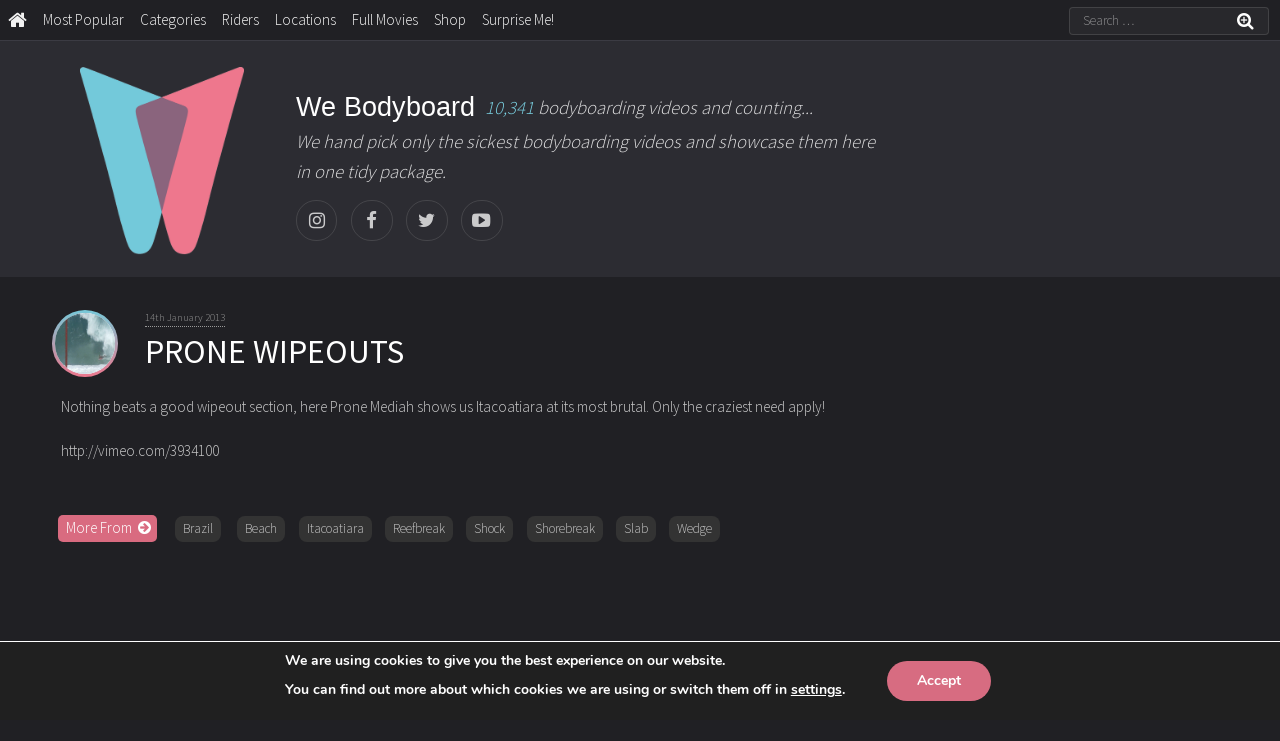

--- FILE ---
content_type: text/html; charset=utf-8
request_url: https://www.google.com/recaptcha/api2/aframe
body_size: 267
content:
<!DOCTYPE HTML><html><head><meta http-equiv="content-type" content="text/html; charset=UTF-8"></head><body><script nonce="Trcm67f5GeEKKoKAI_UnPg">/** Anti-fraud and anti-abuse applications only. See google.com/recaptcha */ try{var clients={'sodar':'https://pagead2.googlesyndication.com/pagead/sodar?'};window.addEventListener("message",function(a){try{if(a.source===window.parent){var b=JSON.parse(a.data);var c=clients[b['id']];if(c){var d=document.createElement('img');d.src=c+b['params']+'&rc='+(localStorage.getItem("rc::a")?sessionStorage.getItem("rc::b"):"");window.document.body.appendChild(d);sessionStorage.setItem("rc::e",parseInt(sessionStorage.getItem("rc::e")||0)+1);localStorage.setItem("rc::h",'1769694268263');}}}catch(b){}});window.parent.postMessage("_grecaptcha_ready", "*");}catch(b){}</script></body></html>